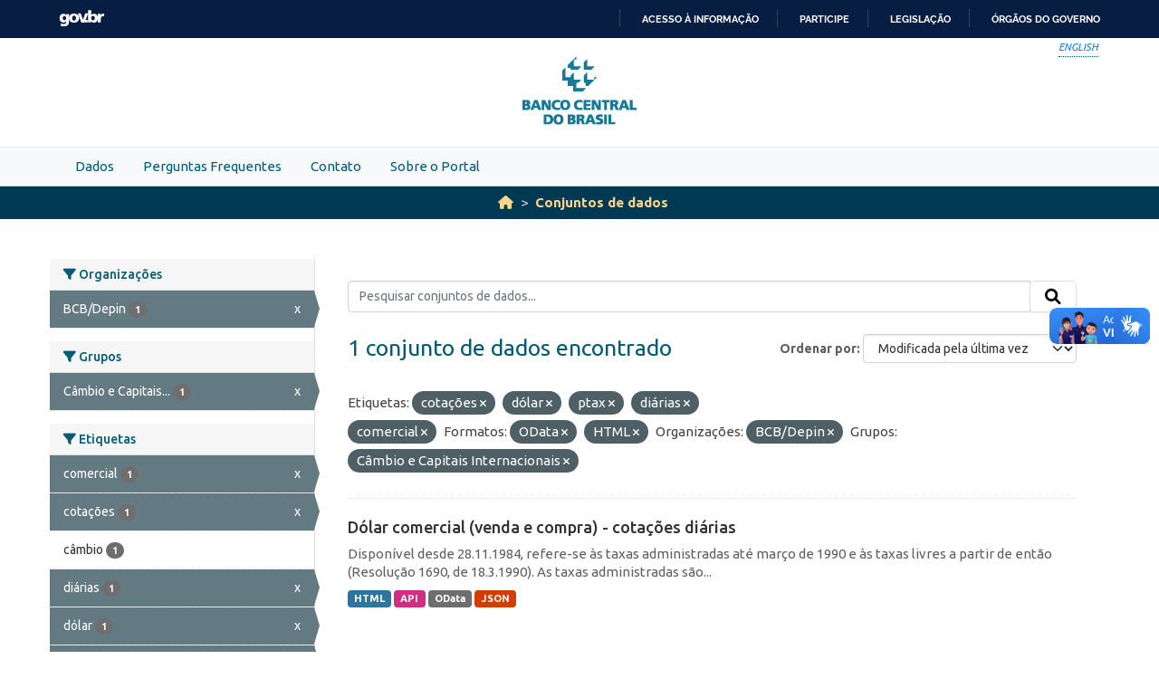

--- FILE ---
content_type: text/html; charset=utf-8
request_url: https://dadosabertos.bcb.gov.br/dataset?tags=cota%C3%A7%C3%B5es&res_format=OData&tags=d%C3%B3lar&res_format=HTML&tags=ptax&organization=depin&tags=di%C3%A1rias&groups=cambio-e-capitais-internacionais&tags=comercial&sort=metadata_modified+desc
body_size: 28244
content:
<!DOCTYPE html>
<!--[if IE 9]> <html lang="pt_BR" class="ie9"> <![endif]-->
<!--[if gt IE 8]><!--> <html lang="pt_BR"  > <!--<![endif]-->
  <head>
    
    <meta charset="utf-8" />
      <meta name="csrf_field_name" content="_csrf_token" />
      <meta name="_csrf_token" content="IjhkMTZiZjllYjAxMGRjM2JiMDQ1YjU0ODlmNTJlMDc5MmI4NWVkMWMi.aWqf1A.cIMMZO_S6vA3zlNZIgKUlXzR7q4" />

      <meta name="generator" content="ckan 2.10.4" />
      <meta name="viewport" content="width=device-width, initial-scale=1.0">
    <meta http-equiv="Content-Type" content="text/html; charset=utf-8">
    <meta http-equiv="X-UA-Compatible" content="IE=edge">
    <meta name="viewport" content="width=device-width, user-scalable=no">
    <meta property="creator.productor" content="http://estruturaorganizacional.dados.gov.br/id/unidade-organizacional/89">
    <meta http-equiv="Content-Language" content="pt-br">

    
    <title>Conjunto de dados - Portal de Dados Abertos do Banco Central do Brasil</title>

    
    <link rel="shortcut icon" href="/base/images/bcb.ico" />
    
    <link rel="stylesheet" href="https://fonts.googleapis.com/css?family=Cormorant+Garamond:300,300i,400,400i,500,500i,600,600i,700,700i&display=swap">
    <link rel="stylesheet" href="https://fonts.googleapis.com/css?family=Ubuntu:300,300i,400,400i,500,500i,700,700i&display=swap">
    
    


    
      
      
    

    
    <link href="/webassets/vendor/f3b8236b_select2.css" rel="stylesheet"/>
<link href="/webassets/vendor/d05bf0e7_fontawesome.css" rel="stylesheet"/>
<link href="/webassets/bcbdadosabertos/b3e03d47_bcbdadosabertos.css" rel="stylesheet"/><style>
        .homepage .module-search {
    opacity: 0.9;
}
      </style>
    
  </head>

  
  <body data-site-root="https://dadosabertos.bcb.gov.br/" data-locale-root="https://dadosabertos.bcb.gov.br/" >

    
    <div class="visually-hidden-focusable"><a href="#content">Skip to main content</a></div>
  

  
  
    
      
      <div id="barra-brasil" style="background:#7F7F7F; height: 20px; padding:0 0 0 10px;display:block;"> 
    <ul id="menu-barra-temp" style="list-style:none;">
        <li style="display:inline; float:left;padding-right:10px; margin-right:10px; border-right:1px solid #EDEDED"><a href="http://brasil.gov.br" style="font-family:sans,sans-serif; text-decoration:none; color:white;">Portal do Governo Brasileiro</a></li> 
        <li><a style="font-family:sans,sans-serif; text-decoration:none; color:white;" href="http://epwg.governoeletronico.gov.br/barra/atualize.html">Atualize sua Barra de Governo</a></li>
    </ul>
</div>



<header role="banner">
    <div class="container position-relative h-100">
        <div id="accessibility-wrapper">
            <div class="d-flex justify-content-end">
                <ul id="portal-siteactions" class="list-unstyled d-flex mb-0 text-uppercase">
                    <i><a href="https://opendata.bcb.gov.br/" recarregar="true" accesskey="6" tabindex="6" class="font-color-1"><em>English</em></a></i>
                </ul>
            </div>
        </div>
        <a href="/" title="Banco Central do Brasil">
            <h1 class="brand text-hide">Banco Central do Brasil</h1>
        </a>
    </div>
</header>
    

     
      
        <nav class="section navigation menu-principal">
          <div class="container">
          <ul class="nav nav-pills">
            <li>
              
                <a href="/dataset">Dados</a>
              
            </li>
             
             <li><a href="/pages/perguntas-frequentes">Perguntas Frequentes</a></li><li><a href="/pages/contato">Contato</a></li><li><a href="/pages/sobre-o-portal">Sobre o Portal</a></li> 
          </ul>
        </div>
        </nav>
      
    

  
    <div class="main">
      <div id="content" class="container">
        
          
            <div class="flash-messages">
              
                
              
            </div>
          

          
            <div class="toolbar" role="navigation" aria-label="Breadcrumb">
              
                
                  <ol class="breadcrumb">
                    
<li class="home"><a href="/" aria-label="Início"><i class="fa fa-home"></i><span> Início</span></a></li>
                    
  <li class="active"><a href="/dataset/">Conjuntos de dados</a></li>

                  </ol>
                
              
            </div>
          

          <div class="row wrapper">
            
            
            

            
              <aside class="secondary col-md-3">
                
                
  <div class="filters">
    <div>
      
        

    
    
	
	    
		<section class="module module-narrow module-shallow">
		    
			<h2 class="module-heading">
			    <i class="fa fa-filter"></i>
			    Organizações
			</h2>
		    
		    
			
			    
				<nav aria-label="Organizações">
				    <ul class="list-unstyled nav nav-simple nav-facet">
					
					    
					    
					    
					    
					    <li class="nav-item  active">
						<a href="/dataset/?tags=cota%C3%A7%C3%B5es&amp;tags=d%C3%B3lar&amp;tags=ptax&amp;tags=di%C3%A1rias&amp;tags=comercial&amp;res_format=OData&amp;res_format=HTML&amp;groups=cambio-e-capitais-internacionais&amp;sort=metadata_modified+desc" title="">
						    <span class="item-label">BCB/Depin</span>
						    <span class="hidden separator"> - </span>
						    <span class="item-count badge">1</span>
							<span class="facet-close">x</span>
						</a>
					    </li>
					
				    </ul>
				</nav>

				<p class="module-footer">
				    
					
				    
				</p>
			    
			
		    
		</section>
	    
	
    

      
        

    
    
	
	    
		<section class="module module-narrow module-shallow">
		    
			<h2 class="module-heading">
			    <i class="fa fa-filter"></i>
			    Grupos
			</h2>
		    
		    
			
			    
				<nav aria-label="Grupos">
				    <ul class="list-unstyled nav nav-simple nav-facet">
					
					    
					    
					    
					    
					    <li class="nav-item  active">
						<a href="/dataset/?tags=cota%C3%A7%C3%B5es&amp;tags=d%C3%B3lar&amp;tags=ptax&amp;tags=di%C3%A1rias&amp;tags=comercial&amp;res_format=OData&amp;res_format=HTML&amp;organization=depin&amp;sort=metadata_modified+desc" title="Câmbio e Capitais Internacionais">
						    <span class="item-label">Câmbio e Capitais...</span>
						    <span class="hidden separator"> - </span>
						    <span class="item-count badge">1</span>
							<span class="facet-close">x</span>
						</a>
					    </li>
					
				    </ul>
				</nav>

				<p class="module-footer">
				    
					
				    
				</p>
			    
			
		    
		</section>
	    
	
    

      
        

    
    
	
	    
		<section class="module module-narrow module-shallow">
		    
			<h2 class="module-heading">
			    <i class="fa fa-filter"></i>
			    Etiquetas
			</h2>
		    
		    
			
			    
				<nav aria-label="Etiquetas">
				    <ul class="list-unstyled nav nav-simple nav-facet">
					
					    
					    
					    
					    
					    <li class="nav-item  active">
						<a href="/dataset/?tags=cota%C3%A7%C3%B5es&amp;tags=d%C3%B3lar&amp;tags=ptax&amp;tags=di%C3%A1rias&amp;res_format=OData&amp;res_format=HTML&amp;organization=depin&amp;groups=cambio-e-capitais-internacionais&amp;sort=metadata_modified+desc" title="">
						    <span class="item-label">comercial</span>
						    <span class="hidden separator"> - </span>
						    <span class="item-count badge">1</span>
							<span class="facet-close">x</span>
						</a>
					    </li>
					
					    
					    
					    
					    
					    <li class="nav-item  active">
						<a href="/dataset/?tags=d%C3%B3lar&amp;tags=ptax&amp;tags=di%C3%A1rias&amp;tags=comercial&amp;res_format=OData&amp;res_format=HTML&amp;organization=depin&amp;groups=cambio-e-capitais-internacionais&amp;sort=metadata_modified+desc" title="">
						    <span class="item-label">cotações</span>
						    <span class="hidden separator"> - </span>
						    <span class="item-count badge">1</span>
							<span class="facet-close">x</span>
						</a>
					    </li>
					
					    
					    
					    
					    
					    <li class="nav-item ">
						<a href="/dataset/?tags=cota%C3%A7%C3%B5es&amp;tags=d%C3%B3lar&amp;tags=ptax&amp;tags=di%C3%A1rias&amp;tags=comercial&amp;res_format=OData&amp;res_format=HTML&amp;organization=depin&amp;groups=cambio-e-capitais-internacionais&amp;sort=metadata_modified+desc&amp;tags=c%C3%A2mbio" title="">
						    <span class="item-label">câmbio</span>
						    <span class="hidden separator"> - </span>
						    <span class="item-count badge">1</span>
							
						</a>
					    </li>
					
					    
					    
					    
					    
					    <li class="nav-item  active">
						<a href="/dataset/?tags=cota%C3%A7%C3%B5es&amp;tags=d%C3%B3lar&amp;tags=ptax&amp;tags=comercial&amp;res_format=OData&amp;res_format=HTML&amp;organization=depin&amp;groups=cambio-e-capitais-internacionais&amp;sort=metadata_modified+desc" title="">
						    <span class="item-label">diárias</span>
						    <span class="hidden separator"> - </span>
						    <span class="item-count badge">1</span>
							<span class="facet-close">x</span>
						</a>
					    </li>
					
					    
					    
					    
					    
					    <li class="nav-item  active">
						<a href="/dataset/?tags=cota%C3%A7%C3%B5es&amp;tags=ptax&amp;tags=di%C3%A1rias&amp;tags=comercial&amp;res_format=OData&amp;res_format=HTML&amp;organization=depin&amp;groups=cambio-e-capitais-internacionais&amp;sort=metadata_modified+desc" title="">
						    <span class="item-label">dólar</span>
						    <span class="hidden separator"> - </span>
						    <span class="item-count badge">1</span>
							<span class="facet-close">x</span>
						</a>
					    </li>
					
					    
					    
					    
					    
					    <li class="nav-item  active">
						<a href="/dataset/?tags=cota%C3%A7%C3%B5es&amp;tags=d%C3%B3lar&amp;tags=di%C3%A1rias&amp;tags=comercial&amp;res_format=OData&amp;res_format=HTML&amp;organization=depin&amp;groups=cambio-e-capitais-internacionais&amp;sort=metadata_modified+desc" title="">
						    <span class="item-label">ptax</span>
						    <span class="hidden separator"> - </span>
						    <span class="item-count badge">1</span>
							<span class="facet-close">x</span>
						</a>
					    </li>
					
					    
					    
					    
					    
					    <li class="nav-item ">
						<a href="/dataset/?tags=cota%C3%A7%C3%B5es&amp;tags=d%C3%B3lar&amp;tags=ptax&amp;tags=di%C3%A1rias&amp;tags=comercial&amp;res_format=OData&amp;res_format=HTML&amp;organization=depin&amp;groups=cambio-e-capitais-internacionais&amp;sort=metadata_modified+desc&amp;tags=taxas" title="">
						    <span class="item-label">taxas</span>
						    <span class="hidden separator"> - </span>
						    <span class="item-count badge">1</span>
							
						</a>
					    </li>
					
					    
					    
					    
					    
					    <li class="nav-item ">
						<a href="/dataset/?tags=cota%C3%A7%C3%B5es&amp;tags=d%C3%B3lar&amp;tags=ptax&amp;tags=di%C3%A1rias&amp;tags=comercial&amp;res_format=OData&amp;res_format=HTML&amp;organization=depin&amp;groups=cambio-e-capitais-internacionais&amp;sort=metadata_modified+desc&amp;tags=taxas+de+c%C3%A2mbio" title="">
						    <span class="item-label">taxas de câmbio</span>
						    <span class="hidden separator"> - </span>
						    <span class="item-count badge">1</span>
							
						</a>
					    </li>
					
				    </ul>
				</nav>

				<p class="module-footer">
				    
					
				    
				</p>
			    
			
		    
		</section>
	    
	
    

      
        

    
    
	
	    
		<section class="module module-narrow module-shallow">
		    
			<h2 class="module-heading">
			    <i class="fa fa-filter"></i>
			    Formatos
			</h2>
		    
		    
			
			    
				<nav aria-label="Formatos">
				    <ul class="list-unstyled nav nav-simple nav-facet">
					
					    
					    
					    
					    
					    <li class="nav-item ">
						<a href="/dataset/?tags=cota%C3%A7%C3%B5es&amp;tags=d%C3%B3lar&amp;tags=ptax&amp;tags=di%C3%A1rias&amp;tags=comercial&amp;res_format=OData&amp;res_format=HTML&amp;organization=depin&amp;groups=cambio-e-capitais-internacionais&amp;sort=metadata_modified+desc&amp;res_format=API" title="">
						    <span class="item-label">API</span>
						    <span class="hidden separator"> - </span>
						    <span class="item-count badge">1</span>
							
						</a>
					    </li>
					
					    
					    
					    
					    
					    <li class="nav-item  active">
						<a href="/dataset/?tags=cota%C3%A7%C3%B5es&amp;tags=d%C3%B3lar&amp;tags=ptax&amp;tags=di%C3%A1rias&amp;tags=comercial&amp;res_format=OData&amp;organization=depin&amp;groups=cambio-e-capitais-internacionais&amp;sort=metadata_modified+desc" title="">
						    <span class="item-label">HTML</span>
						    <span class="hidden separator"> - </span>
						    <span class="item-count badge">1</span>
							<span class="facet-close">x</span>
						</a>
					    </li>
					
					    
					    
					    
					    
					    <li class="nav-item ">
						<a href="/dataset/?tags=cota%C3%A7%C3%B5es&amp;tags=d%C3%B3lar&amp;tags=ptax&amp;tags=di%C3%A1rias&amp;tags=comercial&amp;res_format=OData&amp;res_format=HTML&amp;organization=depin&amp;groups=cambio-e-capitais-internacionais&amp;sort=metadata_modified+desc&amp;res_format=JSON" title="">
						    <span class="item-label">JSON</span>
						    <span class="hidden separator"> - </span>
						    <span class="item-count badge">1</span>
							
						</a>
					    </li>
					
					    
					    
					    
					    
					    <li class="nav-item  active">
						<a href="/dataset/?tags=cota%C3%A7%C3%B5es&amp;tags=d%C3%B3lar&amp;tags=ptax&amp;tags=di%C3%A1rias&amp;tags=comercial&amp;res_format=HTML&amp;organization=depin&amp;groups=cambio-e-capitais-internacionais&amp;sort=metadata_modified+desc" title="">
						    <span class="item-label">OData</span>
						    <span class="hidden separator"> - </span>
						    <span class="item-count badge">1</span>
							<span class="facet-close">x</span>
						</a>
					    </li>
					
				    </ul>
				</nav>

				<p class="module-footer">
				    
					
				    
				</p>
			    
			
		    
		</section>
	    
	
    

      
        

    
    
	
	    
		<section class="module module-narrow module-shallow">
		    
			<h2 class="module-heading">
			    <i class="fa fa-filter"></i>
			    Licenças
			</h2>
		    
		    
			
			    
				<nav aria-label="Licenças">
				    <ul class="list-unstyled nav nav-simple nav-facet">
					
					    
					    
					    
					    
					    <li class="nav-item ">
						<a href="/dataset/?tags=cota%C3%A7%C3%B5es&amp;tags=d%C3%B3lar&amp;tags=ptax&amp;tags=di%C3%A1rias&amp;tags=comercial&amp;res_format=OData&amp;res_format=HTML&amp;organization=depin&amp;groups=cambio-e-capitais-internacionais&amp;sort=metadata_modified+desc&amp;license_id=odc-odbl" title="Licença Aberta para Bases de Dados (ODbL) do Open Data Commons">
						    <span class="item-label">Licença Aberta...</span>
						    <span class="hidden separator"> - </span>
						    <span class="item-count badge">1</span>
							
						</a>
					    </li>
					
				    </ul>
				</nav>

				<p class="module-footer">
				    
					
				    
				</p>
			    
			
		    
		</section>
	    
	
    

      
    </div>
    <a class="close no-text hide-filters"><i class="fa fa-times-circle"></i><span class="text">close</span></a>
  </div>

              </aside>
            

            
              <div class="primary col-md-9 col-xs-12" role="main">
                
                
  <section class="module">
    <div class="module-content">
      
        
      
      
        
        
        







<form id="dataset-search-form" class="search-form" method="get" data-module="select-switch">

  
    <div class="input-group search-input-group">
      <input aria-label="Pesquisar conjuntos de dados..." id="field-giant-search" type="text" class="form-control input-lg" name="q" value="" autocomplete="off" placeholder="Pesquisar conjuntos de dados...">
      
      <span class="input-group-btn">
        <button class="btn btn-default btn-lg" type="submit" value="search" aria-label="Submit">
          <i class="fa fa-search"></i>
        </button>
      </span>
      
    </div>
  

  
    <span>






<input type="hidden" name="tags" value="cotações" />





<input type="hidden" name="tags" value="dólar" />





<input type="hidden" name="tags" value="ptax" />





<input type="hidden" name="tags" value="diárias" />





<input type="hidden" name="tags" value="comercial" />





<input type="hidden" name="res_format" value="OData" />





<input type="hidden" name="res_format" value="HTML" />





<input type="hidden" name="organization" value="depin" />





<input type="hidden" name="groups" value="cambio-e-capitais-internacionais" />



</span>
  

  
    
      <div class="form-group control-order-by">
        <label for="field-order-by">Ordenar por</label>
        <select id="field-order-by" name="sort" class="form-control form-select">
          
            
              <option value="score desc, metadata_modified desc">Relevância</option>
            
          
            
              <option value="title_string asc">Nome Crescente</option>
            
          
            
              <option value="title_string desc">Nome Descrescente</option>
            
          
            
              <option value="metadata_modified desc" selected="selected">Modificada pela última vez</option>
            
          
            
              <option value="views_recent desc">Popular</option>
            
          
        </select>
        
        <button class="btn btn-default js-hide" type="submit">Ir</button>
        
      </div>
    
  

  
    
      <h1>

  
  
  
  

1 conjunto de dados encontrado</h1>
    
  

  
    
      <p class="filter-list">
        
          
          <span class="facet">Etiquetas:</span>
          
            <span class="filtered pill">cotações
              <a href="/dataset/?tags=d%C3%B3lar&amp;tags=ptax&amp;tags=di%C3%A1rias&amp;tags=comercial&amp;res_format=OData&amp;res_format=HTML&amp;organization=depin&amp;groups=cambio-e-capitais-internacionais&amp;sort=metadata_modified+desc" class="remove" title="Remover"><i class="fa fa-times"></i></a>
            </span>
          
            <span class="filtered pill">dólar
              <a href="/dataset/?tags=cota%C3%A7%C3%B5es&amp;tags=ptax&amp;tags=di%C3%A1rias&amp;tags=comercial&amp;res_format=OData&amp;res_format=HTML&amp;organization=depin&amp;groups=cambio-e-capitais-internacionais&amp;sort=metadata_modified+desc" class="remove" title="Remover"><i class="fa fa-times"></i></a>
            </span>
          
            <span class="filtered pill">ptax
              <a href="/dataset/?tags=cota%C3%A7%C3%B5es&amp;tags=d%C3%B3lar&amp;tags=di%C3%A1rias&amp;tags=comercial&amp;res_format=OData&amp;res_format=HTML&amp;organization=depin&amp;groups=cambio-e-capitais-internacionais&amp;sort=metadata_modified+desc" class="remove" title="Remover"><i class="fa fa-times"></i></a>
            </span>
          
            <span class="filtered pill">diárias
              <a href="/dataset/?tags=cota%C3%A7%C3%B5es&amp;tags=d%C3%B3lar&amp;tags=ptax&amp;tags=comercial&amp;res_format=OData&amp;res_format=HTML&amp;organization=depin&amp;groups=cambio-e-capitais-internacionais&amp;sort=metadata_modified+desc" class="remove" title="Remover"><i class="fa fa-times"></i></a>
            </span>
          
            <span class="filtered pill">comercial
              <a href="/dataset/?tags=cota%C3%A7%C3%B5es&amp;tags=d%C3%B3lar&amp;tags=ptax&amp;tags=di%C3%A1rias&amp;res_format=OData&amp;res_format=HTML&amp;organization=depin&amp;groups=cambio-e-capitais-internacionais&amp;sort=metadata_modified+desc" class="remove" title="Remover"><i class="fa fa-times"></i></a>
            </span>
          
        
          
          <span class="facet">Formatos:</span>
          
            <span class="filtered pill">OData
              <a href="/dataset/?tags=cota%C3%A7%C3%B5es&amp;tags=d%C3%B3lar&amp;tags=ptax&amp;tags=di%C3%A1rias&amp;tags=comercial&amp;res_format=HTML&amp;organization=depin&amp;groups=cambio-e-capitais-internacionais&amp;sort=metadata_modified+desc" class="remove" title="Remover"><i class="fa fa-times"></i></a>
            </span>
          
            <span class="filtered pill">HTML
              <a href="/dataset/?tags=cota%C3%A7%C3%B5es&amp;tags=d%C3%B3lar&amp;tags=ptax&amp;tags=di%C3%A1rias&amp;tags=comercial&amp;res_format=OData&amp;organization=depin&amp;groups=cambio-e-capitais-internacionais&amp;sort=metadata_modified+desc" class="remove" title="Remover"><i class="fa fa-times"></i></a>
            </span>
          
        
          
          <span class="facet">Organizações:</span>
          
            <span class="filtered pill">BCB/Depin
              <a href="/dataset/?tags=cota%C3%A7%C3%B5es&amp;tags=d%C3%B3lar&amp;tags=ptax&amp;tags=di%C3%A1rias&amp;tags=comercial&amp;res_format=OData&amp;res_format=HTML&amp;groups=cambio-e-capitais-internacionais&amp;sort=metadata_modified+desc" class="remove" title="Remover"><i class="fa fa-times"></i></a>
            </span>
          
        
          
          <span class="facet">Grupos:</span>
          
            <span class="filtered pill">Câmbio e Capitais Internacionais
              <a href="/dataset/?tags=cota%C3%A7%C3%B5es&amp;tags=d%C3%B3lar&amp;tags=ptax&amp;tags=di%C3%A1rias&amp;tags=comercial&amp;res_format=OData&amp;res_format=HTML&amp;organization=depin&amp;sort=metadata_modified+desc" class="remove" title="Remover"><i class="fa fa-times"></i></a>
            </span>
          
        
      </p>
      <a class="show-filters btn btn-default">Filtrar Resultados</a>
    
  

</form>




      
      
        

  
    <ul class="dataset-list list-unstyled">
    	
	      
	        




  <li class="dataset-item">
    
      <div class="dataset-content">
        
          <h2 class="dataset-heading">
            
              
            
            
    <a href="/dataset/dolar-americano-usd-todos-os-boletins-diarios" title="Dólar comercial (venda e compra) - cotações diárias">
      Dólar comercial (venda e compra) - cotações diárias
    </a>
            
            
              
              
            
          </h2>
        
        
          
            <div>Disponível desde 28.11.1984, refere-se às taxas administradas até março de 1990 e às taxas livres a partir de então (Resolução 1690, de 18.3.1990). As taxas administradas são...</div>
          
        
      </div>
      
        
          
            <ul class="dataset-resources list-unstyled">
              
                
                <li>
                  <a href="/dataset/dolar-americano-usd-todos-os-boletins-diarios" class="badge badge-default" data-format="html">HTML</a>
                </li>
                
                <li>
                  <a href="/dataset/dolar-americano-usd-todos-os-boletins-diarios" class="badge badge-default" data-format="api">API</a>
                </li>
                
                <li>
                  <a href="/dataset/dolar-americano-usd-todos-os-boletins-diarios" class="badge badge-default" data-format="odata">OData</a>
                </li>
                
                <li>
                  <a href="/dataset/dolar-americano-usd-todos-os-boletins-diarios" class="badge badge-default" data-format="json">JSON</a>
                </li>
                
              
            </ul>
          
        
      
    
  </li>

	      
	    
    </ul>
  

      
    </div>

    
      
    
  </section>

  
    <section class="module">
      <div class="module-content">
        
          <small>
            
            
            
           Você também pode ter acesso a esses registros usando a <a href="/api/3">API</a> (veja <a href="http://docs.ckan.org/en/2.10/api/">Documentação da API</a>). 
          </small>
        
      </div>
    </section>
  

              </div>
            
          </div>
        
      </div>
    </div>
  
  
  
  <!-- <footer role="contentinfo">
    <a name="inicioRodape" id="inicioRodape"></a>
    <div class="container">
        <span class="line">
        </span>
        <div class="content d-sm-flex justify-content-sm-between pr-sm-5">
            <div class="missao mb-2 mb-sm-0">
                Garantir a estabilidade do poder de compra da moeda, zelar por um sistema financeiro sólido, eficiente e competitivo, e fomentar o bem-estar econômico da sociedade.
            </div>
            <div class="infos">
                <ul class="list-inline text-sm-right">
                    <li class="list-inline-item">Atendimento: 145 (custo de ligação local)</li>
                    <li class="list-inline-item"><a href="https://www.bcb.gov.br/acessoinformacao/faleconosco">Fale conosco</a></li>
                </ul>
                <ul class="list-inline text-sm-right mb-0">
                    <li class="list-inline-item"><a href="https://www.bcb.gov.br/acessoinformacao/politicaprivacidade">Política de privacidade</a></li>
                    <li class="list-inline-item sem-separador"><a href="https://www.bcb.gov.br/acessoinformacao/politica_acessibilidade">Política de acessibilidade</a></li>
                    <li class="list-inline-item">© Banco Central do Brasil - <a href="https://www.bcb.gov.br/acessoinformacao/direitosautorais">Todos os direitos reservados</a></li>
                </ul>
            </div>
        </div>
    </div>
</footer> -->


<footer role="contentinfo">
        <a name="inicioRodape" id="inicioRodape"></a>
        <div class="container">
            <span class="line">
                <!-- chanfro -->
            </span>
            <div class="content d-sm-flex justify-content-sm-between pr-sm-5">
                <div class="missao mb-2 mb-sm-0">
                    Assegurar a estabilidade do poder de compra da moeda e um sistema financeiro sólido e eficiente
                </div>
                <div class="infos">
                    <ul class="list-inline text-sm-right">
                        <li class="list-inline-item">Atendimento: 145 (custo de ligação local)</li>
                        <li class="list-inline-item"><a href="https://www.bcb.gov.br/acessoinformacao/faleconosco">Fale conosco</a></li>
                    </ul>
                    <ul class="list-inline text-sm-right mb-0">
                        <li class="list-inline-item"><a href="https://www.bcb.gov.br/acessoinformacao/politicaprivacidade">Política de privacidade</a></li>
                        <li class="list-inline-item sem-separador"><a href="https://www.bcb.gov.br/acessoinformacao/politica_acessibilidade">Política de acessibilidade</a></li>
                        <li class="list-inline-item">© Banco Central do Brasil - <a href="https://www.bcb.gov.br/acessoinformacao/direitosautorais">Todos os direitos reservados</a></li>
                    </ul>
                </div>
            </div>
        </div>
    </footer>
  
      <!-- Google tag (gtag.js) -->
      <script async src="https://www.googletagmanager.com/gtag/js?id=G-K36K6BCHRD"></script>
      <script>
        window.dataLayer = window.dataLayer || [];
        function gtag(){dataLayer.push(arguments);}
        gtag('js', new Date());

        gtag('config', 'UA-65460906-6');
        gtag('config', 'G-K36K6BCHRD');
      </script>
  

  
  
  
  
    
  
  
    

      

    
    
    
    <script src="/webassets/vendor/8c3c143a_jquery.js" type="text/javascript"></script>
<script src="/webassets/vendor/5027b870_vendor.js" type="text/javascript"></script>
<script src="/webassets/vendor/6d1ad7e6_bootstrap.js" type="text/javascript"></script>
<script src="/webassets/base/6fddaa3f_main.js" type="text/javascript"></script>
<script src="/webassets/bcbdadosabertos/7b6f8223_bcbdadosabertos.js" type="text/javascript"></script>
<script src="/webassets/bcbdadosabertos/7dd77a42_barrabrasil.js" type="text/javascript"></script>
<script src="/webassets/base/0d750fad_ckan.js" type="text/javascript"></script>
<script src="/webassets/base/cd2c0272_tracking.js" type="text/javascript"></script>
  </body>
</html>